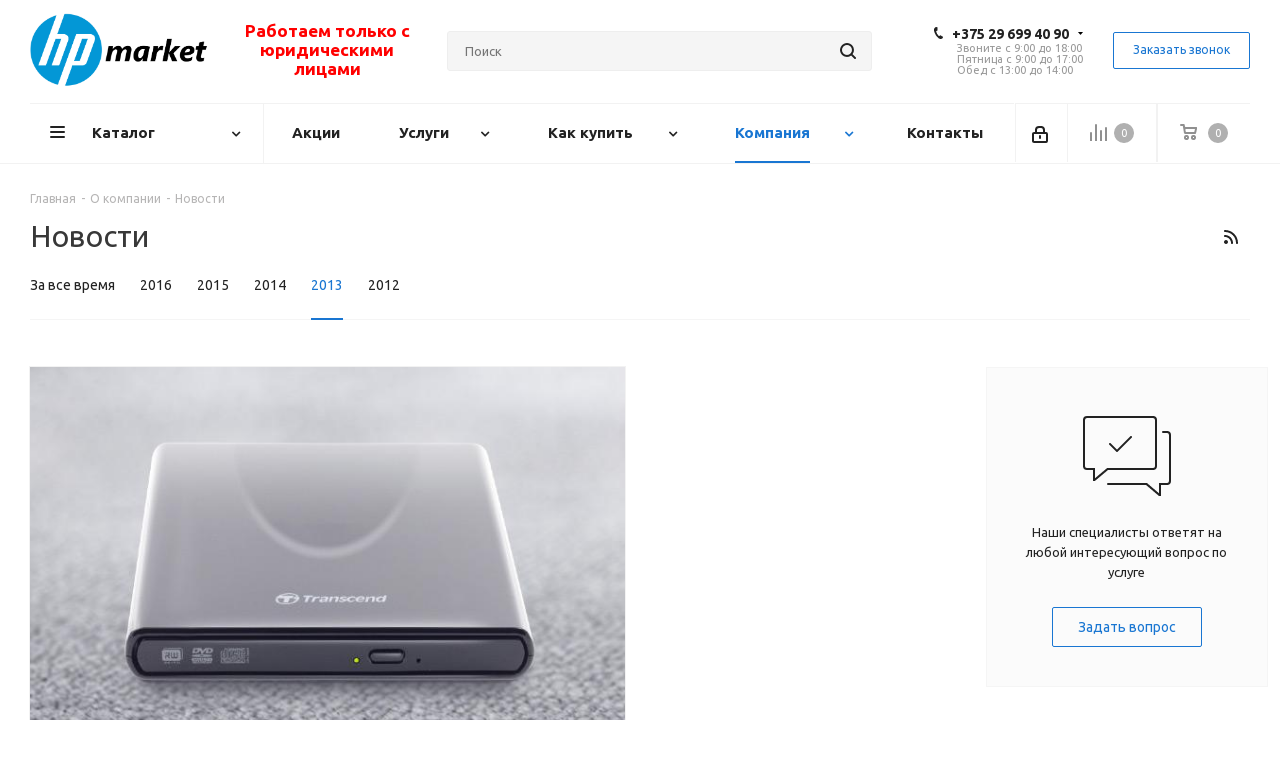

--- FILE ---
content_type: application/javascript
request_url: https://hpmarket.by/bitrix/cache/js/s1/aspro_next/default_ef229378cc32f04074e48b3fffecc766/default_ef229378cc32f04074e48b3fffecc766_v1.js?1767700318657
body_size: 242
content:

; /* Start:"a:4:{s:4:"full";s:96:"/bitrix/templates/aspro_next/components/bitrix/subscribe.edit/footer/script.min.js?1758527927270";s:6:"source";s:78:"/bitrix/templates/aspro_next/components/bitrix/subscribe.edit/footer/script.js";s:3:"min";s:0:"";s:3:"map";s:0:"";}"*/
BX.ready((function(){BX.Aspro.Loader.addExt(["validate"]).then((()=>{$("form.subscribe-form").validate({submitHandler:function(o){$(o).valid()&&BX.onCustomEvent("onSubmitForm",[{type:"form_submit",form:o,form_name:"subscribe-footer"}])},rules:{EMAIL:{email:!0}}})}))}));
/* End */
;; /* /bitrix/templates/aspro_next/components/bitrix/subscribe.edit/footer/script.min.js?1758527927270*/


--- FILE ---
content_type: application/javascript
request_url: https://hpmarket.by/bitrix/cache/js/s1/aspro_next/page_ebfea6cf0549119115beed1f2e7a879d/page_ebfea6cf0549119115beed1f2e7a879d_v1.js?17677024521743
body_size: 594
content:

; /* Start:"a:4:{s:4:"full";s:96:"/bitrix/templates/aspro_next/components/bitrix/news.list/news-blog2/script.min.js?17446984481357";s:6:"source";s:77:"/bitrix/templates/aspro_next/components/bitrix/news.list/news-blog2/script.js";s:3:"min";s:0:"";s:3:"map";s:0:"";}"*/
equalWideBlockHeight=function(){$(".wide-block").length&&(window.matchMedia("(min-width: 768px)").matches?$(".wide-block").each(function(){$(this).css("height","");var e=$(this),i=e.closest(".items"),t=e.actual("outerHeight",{includeMargin:!0})-1,n=parseInt($(".wide-block").css("margin-bottom")),o=0;if(i.find(".col-item").length&&(i.find(".col-item .item").css("height",""),i.find(".col-item").each(function(){o+=$(this).find(".item").actual("outerHeight",{includeMargin:!0})}),o))if(o-=n,o>=t)e.css("height",o);else{o+=n;var c=i.find(".col-item:last-child .item");c.css("height",c.actual("outerHeight")+(t-o))}}):($(".wide-block").css("height",""),$(".col-item .item").css("height","")))},$(document).ready(function(){BX.onCustomEvent("onWindowResize",!1),equalWideBlockHeight(),$(".banners-small.blog img").on("load",function(){equalWideBlockHeight(),$(".banners-small .item.normal-block").sliceHeight()})}),BX.addCustomEvent("onWindowResize",function(e){try{ignoreResize.push(!0),equalWideBlockHeight()}catch(i){}finally{ignoreResize.pop()}}),BX.addCustomEvent("onCompleteAction",function(e){"ajaxContentLoaded"===e.action&&($(e.content).find(".item").each(function(){$(".banners-small.blog img").on("load",function(){equalWideBlockHeight(),$(".banners-small .item.normal-block").sliceHeight()})}),setTimeout(function(){equalWideBlockHeight()},350))});
/* End */
;; /* /bitrix/templates/aspro_next/components/bitrix/news.list/news-blog2/script.min.js?17446984481357*/
